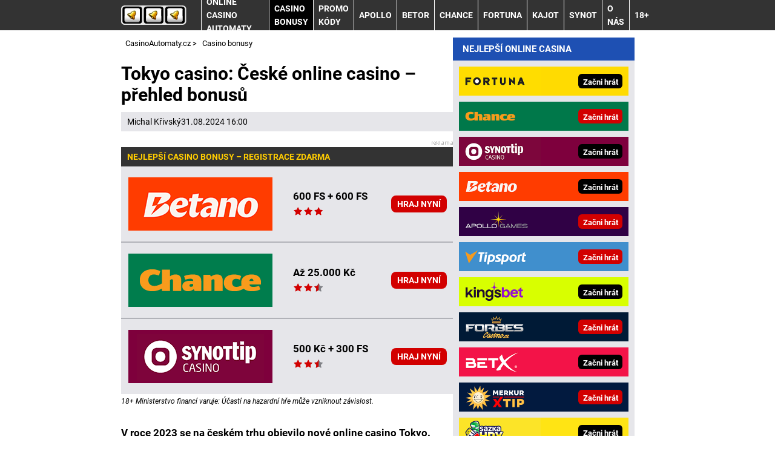

--- FILE ---
content_type: text/html; charset=UTF-8
request_url: https://www.casinoautomaty.cz/rubriky/casino-bonusy/tokyo-casino-ceske-online-casino-prehled-bonusu_8253.html
body_size: 14011
content:
<!DOCTYPE html>
<html lang="cs">
<head>
<meta charset="UTF-8">
<meta name="viewport" content="width=device-width, initial-scale=1">
<title>TokyoCasino CZ 2025 ▶️ získej FREE SPINY🎁 a BONUS | CasinoAutomaty.cz</title>
<meta name="DESCRIPTION" content="V roce 2023 se na českém trhu objevilo nové online casino Tokyo. Jaké jsou zkušenosti s hraním, jaké jsou dostupné bonusy? Více v článku." />
<meta name="COPYRIGHT" content="© 2026 CasinoAutomaty.cz" />
<meta name="AUTHOR" content="CasinoAutomaty.cz" />
<meta name="robots" content="index, follow, max-snippet:-1, max-image-preview:large, max-video-preview:-1" />
<link as="style" href="/export/styles.css?ver=1339" rel="preload" type="text/css"/>
<link rel="dns-prefetch" href="//administrace.gto.cz">
<link href="https://administrace.gto.cz" rel="preconnect" crossorigin>
<link href="https://www.googletagmanager.com" rel="preconnect">
<link rel="preload" as="font" type="font/woff2" href="/css/fonts/roboto-regular.woff2" crossorigin="anonymous">
<link rel="preload" as="font" type="font/woff2" href="/css/fonts/roboto-bold.woff2" crossorigin="anonymous">
<script type='text/javascript'>function gtag(){dataLayer.push(arguments);}
var dataLayer = dataLayer || []; gtag('consent', 'default', { 'analytics_storage': 'granted',
'ad_storage': 'denied' ,
'functionality_storage': 'granted' ,
} );
</script><link rel="shortcut icon" href="/favicon.ico" type="image/x-icon" />
<link rel="apple-touch-icon" sizes="180x180" href="/apple-touch-icon.png"><link rel="icon" type="image/png" sizes="32x32" href="/favicon-32x32.png"><link rel="icon" type="image/png" sizes="16x16" href="/favicon-16x16.png"><link rel="manifest" href="/site.webmanifest">
<link rel="stylesheet" type="text/css" href="/export/styles.css?ver=1339" media="all">
<script type="text/javascript" src="/export/scripts.js?ver=1339" defer></script>
<!-- Google Tag Manager -->
<script>(function(w,d,s,l,i){w[l]=w[l]||[];w[l].push({'gtm.start':
new Date().getTime(),event:'gtm.js'});var f=d.getElementsByTagName(s)[0],
j=d.createElement(s),dl=l!='dataLayer'?'&l='+l:'';j.async=true;j.src=
'https://www.googletagmanager.com/gtm.js?id='+i+dl;f.parentNode.insertBefore(j,f);
})(window,document,'script','dataLayer','GTM-T8B94CP');</script>
<!-- End Google Tag Manager -->
<meta property="og:image" content="https://www.casinoautomaty.cz/obrazek/64137e69c72bd/tokyo-casino-–-ceske-online-casino-–-prehled-bonusu.jpg">
<link rel="previewimage" href="https://www.casinoautomaty.cz/obrazek/64137e69c72bd/tokyo-casino-–-ceske-online-casino-–-prehled-bonusu.jpg" />
<meta property="og:image:width" content="850">
<meta property="og:image:height" content="453">
<meta property="og:title" content="TokyoCasino CZ 2025 ▶️ získej FREE SPINY🎁 a BONUS">
<link rel="canonical" href="https://www.casinoautomaty.cz/rubriky/casino-bonusy/tokyo-casino-ceske-online-casino-prehled-bonusu_8253.html" />
</head>
<body  class="www_casinoautomaty_cz newdesign newdesign--variant-blue ">
<!-- Google Tag Manager (noscript) -->
<noscript><iframe src="https://www.googletagmanager.com/ns.html?id=GTM-T8B94CP"
height="0" width="0" style="display:none;visibility:hidden"></iframe></noscript>
<!-- End Google Tag Manager (noscript) --><!-- header -->
<header class="header ">
<div class="container">
<div class="header__container">
<p class="header__brand">
<a href="/" title="CasinoAutomaty.cz – úvodní stránka" class="brand">
<img src="/img/logo.svg" width="154" height="22" alt="CasinoAutomaty.cz" class="brand__logo">
</a>
</p>
<nav class="nav">
<div class="nav__container">
<ul class="nav__menu">
<li class=" m416"><a href="/rubriky/online-casino-automaty/">Online casino automaty</a></li>
<li class=" m288 active"><a href="/rubriky/casino-bonusy/">Casino bonusy</a></li>
<li class=" m417"><a href="/rubriky/promo-kody/">Promo kódy</a></li>
<li class=" m289"><a href="/rubriky/apollo/">Apollo</a></li>
<li class=" m290"><a href="/rubriky/betor/">Betor</a></li>
<li class=" m413"><a href="/rubriky/chance/">Chance</a></li>
<li class=" m291"><a href="/rubriky/fortuna/">Fortuna</a></li>
<li class=" m293"><a href="/rubriky/kajot/">Kajot</a></li>
<li class=" m414"><a href="/rubriky/synot/">Synot</a></li>
<li class=" m419"><a href="https://www.casinoautomaty.cz/stranky/o-nas_30_stranky.html">O nás</a></li>
<li class=" m418"><a href="https://www.casinoautomaty.cz/rubriky/casino-bonusy/zasady-zodpovedneho-hrani-v-online-casinu_7960.html">18+</a></li>
</ul>

</div>
</nav>
<button type="button" class="nav-toggle no-btn">
<span class="nav-toggle__icon">
<span></span>
<span></span>
<span></span>
</span>
<span class="nav-toggle__text visually-hidden">Menu</span>
</button>
<a href="https://www.casinoautomaty.cz/rubriky/casino-bonusy/zasady-zodpovedneho-hrani-v-online-casinu_7960.html" class="nav-head-mobile-add">18+</a>
</div>
</div>
</header>
<!--/ header -->
<hr>
<!-- main -->
<main class="main">
<div class="container article">
<div class="main__container">
<div class="main__body">
<script type="application/ld+json">{
    "@context": "http://schema.org",
    "@type": "NewsArticle",
    "mainEntityOfPage": {
        "@type": "WebPage",
        "@id": "https://www.casinoautomaty.cz/rubriky/casino-bonusy/tokyo-casino-ceske-online-casino-prehled-bonusu_8253.html"
    },
    "headline": "Tokyo casino: \u010cesk\u00e9 online casino \u2013 p\u0159ehled bonus\u016f",
    "image": "https://www.casinoautomaty.cz/obrazek/64137e69c72bd/tokyo-casino-\u2013-ceske-online-casino-\u2013-prehled-bonusu.jpg",
    "datePublished": "2023-03-16T23:35:00",
    "dateModified": "2024-08-31T16:00:00",
    "author": {
        "@type": "Person",
        "name": "Michal K\u0159ivsk\u00fd",
        "url": "https://www.casinoautomaty.cz/autori/michal-krivsky/"
    },
    "publisher": {
        "@type": "Organization",
        "name": "CasinoAutomaty.cz",
        "logo": {
            "@type": "ImageObject",
            "url": "https://www.casinoautomaty.cz/img/logo.svg"
        }
    },
    "description": "V roce 2023 se na \u010desk\u00e9m trhu objevilo nov\u00e9 online casino Tokyo. Jak\u00e9 jsou zku\u0161enosti s hran\u00edm, jak\u00e9 jsou dostupn\u00e9 bonusy? V\u00edce v \u010dl\u00e1nku."
}</script><script type="application/ld+json">
                  {
                    "@context": "https://schema.org/",
                    "@type": "Review",
                  "itemReviewed": {
                    "@type": "LocalBusiness",
                    "image":"https://www.casinoautomaty.cz/obrazek/64137e69c72bd/tokyo-casino-–-ceske-online-casino-–-prehled-bonusu.jpg",
                    

                    "name": "Tokyo casino: České online casino – přehled bonusů"
                  },
                  "author": {
                    "@type": "Person",
                    "name": "Michal Křivský"
                  },
                  "reviewRating": {
                    "@type": "Rating",
                    "ratingValue": "8.4",
                    "bestRating": "10"
                  },
                  "publisher": {
                    "@type": "Organization",
                    "name": "CasinoAutomaty.cz"
                  }
                }
                </script>
<div id="breadcrumbs">
<ol itemscope itemtype="http://schema.org/BreadcrumbList">
<li itemprop="itemListElement" itemscope
itemtype="http://schema.org/ListItem">
<a itemprop="item" href="https://www.casinoautomaty.cz/">
<span itemprop="name">CasinoAutomaty.cz</span></a>
<span itemprop="position" content="1"></span>
&gt; 
</li>
<li itemprop="itemListElement" itemscope
itemtype="http://schema.org/ListItem">
<a itemprop="item" href="/rubriky/casino-bonusy/">
<span itemprop="name">Casino bonusy</span></a>
<span itemprop="position" content="2"></span>

</li>
</ol>
</div>
<div class="article article8253">

<div class="article-wrapper">
<h1 class="article__title">Tokyo casino: České online casino – přehled bonusů</h1>
<div class="article__meta">
 <a href="/autori/michal-krivsky/">Michal Křivský</a>
<time class="article__meta-date">31.08.2024 16:00</time>
</div>
<div class="article__body" id="lightbox-search">
<div class="boxBlock article__full-width id18" id="boxBlock:18"><div class="box-adv-article-rate article__full-width"><svg id="stars" style="display: none;" version="1.1"> <symbol id="stars-empty-star" fill="#818287">
<path fill="#818287" d="M8.59 1.779a.5.5 0 0 0-.897 0L5.871 5.471l-4.075.592a.5.5 0 0 0-.277.853L4.468 9.79l-.696 4.059a.5.5 0 0 0 .725.527l3.644-1.916 3.645 1.916a.5.5 0 0 0 .725-.527l-.696-4.059 2.949-2.874a.5.5 0 0 0-.277-.853l-4.075-.592L8.59 1.779z"></path> </symbol> <symbol id="stars-full-star" fill="#D20000">
<path fill="#D20000" d="M8.59 1.779a.5.5 0 0 0-.897 0L5.871 5.471l-4.075.592a.5.5 0 0 0-.277.853L4.468 9.79l-.696 4.059a.5.5 0 0 0 .725.527l3.644-1.916 3.645 1.916a.5.5 0 0 0 .725-.527l-.696-4.059 2.949-2.874a.5.5 0 0 0-.277-.853l-4.075-.592L8.59 1.779z"></path> </symbol> <symbol id="stars-half-star" fill="#D20000"> <use xlink:href="#stars-empty-star"></use>
<path fill="#818287" d="M8.59 1.779a.5.5 0 0 0-.897 0L5.871 5.471l-4.075.592a.5.5 0 0 0-.277.853L4.468 9.79l-.696 4.059a.5.5 0 0 0 .725.527l3.644-1.916 3.645 1.916a.5.5 0 0 0 .725-.527l-.696-4.059 2.949-2.874a.5.5 0 0 0-.277-.853l-4.075-.592L8.59 1.779z"></path>
<path fill="#D20000" fill-rule="nonzero" d="M7.693 1.779a.5.5 0 0 1 .448-.279v10.96l-3.644 1.916a.5.5 0 0 1-.725-.527l.696-4.059-2.949-2.874a.5.5 0 0 1 .277-.853l4.075-.592 1.822-3.692z"></path> </symbol> </svg> 
<div class="table-responsive"><table class="box-table">
<thead> 
<tr>
<th class="no-border" colspan="5">
<p>Nejlepší casino bonusy – REGISTRACE ZDARMA</p>
</th>
</tr>
</thead> 
<tbody>
<tr>
<td class="td1"><a href="/link/betanocasinobonus/" rel="nofollow sponsored"> <img src="https://administrace.gto.cz/obrazek/6356806619d68/betano-nove-logo-238x88.png" alt="Online casino Betano" title="Online casino Betano" width="238" height="88" /></a></td>
<td class="td2">
<p><strong>600 FS + 600 FS</strong></p>
<!-- 2.5 Rating --> <svg class="rating-stars" focusable="false" aria-hidden="true"> <use xlink:href="#stars-full-star"></use> <use xlink:href="#stars-full-star"></use> <use xlink:href="#stars-full-star"></use> </svg></td>
<td class="td3"><a class="btn-action btn-action--red" href="/link/betanocasinobonus/" rel="nofollow sponsored">HRAJ NYNÍ</a></td>
</tr>
<tr>
<td class="td1"><a href="/link/chancecasinobonus/" rel="nofollow sponsored"> <img src="https://administrace.gto.cz/obrazek/6356806619d68/chance-logo-238x88.png" alt="Online casino Chance" title="Online casino Chance" width="238" height="88" /></a></td>
<td class="td2">
<p><strong>Až 25.000 Kč</strong></p>
<!-- 2.5 Rating --> <svg class="rating-stars" focusable="false" aria-hidden="true"> <use xlink:href="#stars-full-star"></use> <use xlink:href="#stars-full-star"></use> <use xlink:href="#stars-half-star"></use> </svg></td>
<td class="td3"><a class="btn-action btn-action--red" href="/link/chancecasinobonus/" rel="nofollow sponsored">HRAJ NYNÍ</a></td>
</tr>
<tr>
<td class="td1"><a href="/link/synotcasinobonus/" rel="nofollow sponsored"> <img src="https://administrace.gto.cz/obrazek/6356806619d68/synot-tip-logo-238x88.png" alt="Online casino Synottip" title="Online casino Synottip" width="238" height="88" /></a></td>
<td class="td2">
<p><strong>500 Kč + 300 FS</strong></p>
<!-- 3 Rating --> <svg class="rating-stars" focusable="false" aria-hidden="true"> <use xlink:href="#stars-full-star"></use> <use xlink:href="#stars-full-star"></use> <use xlink:href="#stars-half-star"></use> </svg></td>
<td class="td3"><a class="btn-action btn-action--red" href="/link/synotcasinobonus/" rel="nofollow sponsored">HRAJ NYNÍ</a></td>
</tr>
</tbody>
</table></div>
<span class="zdrojimg" style="color: #000000;">18+ Ministerstvo financí varuje: Účastí na hazardní hře může vzniknout závislost.</span></div></div>  <p><strong>V roce 2023 se na českém trhu objevilo nové online casino Tokyo. Jaké jsou zkušenosti s hraním, jaké casino nabízí služby a hlavně, jaké jsou dostupné bonusy? Vše se dočtete v článku.</strong></p>  <p><picture>                                <source srcset="/obrazek/webp/64137e69c72bd-tokyo-casino-–-ceske-online-casino-–-prehled-bonusu_850x453_612x326.webp 612w, /obrazek/webp/64137e69c72bd-tokyo-casino-–-ceske-online-casino-–-prehled-bonusu_850x453_850x453.webp 850w"                                        sizes="(max-width: 900px) 100vw,                                               (max-width: 1200px) calc(100vw - 364px),                                               calc(100vw - 364px - 320px)"                                        type="image/webp">                                <source srcset="/obrazek/64137e69c72bd/tokyo-casino-–-ceske-online-casino-–-prehled-bonusu_850x453_612x326.jpg 612w, /obrazek/64137e69c72bd/tokyo-casino-–-ceske-online-casino-–-prehled-bonusu_850x453_850x453.jpg 850w"                                        sizes="(max-width: 900px) 100vw,                                               (max-width: 1200px) calc(100vw - 364px),                                               calc(100vw - 364px - 320px)"                                        type="image/jpg">                                <img src="/obrazek/64137e69c72bd/tokyo-casino-–-ceske-online-casino-–-prehled-bonusu_850x453_612x326.jpg" alt="Tokyo casino – České online casino – přehled bonusů" title="Tokyo casino – České online casino – přehled bonusů"                                class="article__image"                                style=""                                 width="850"                                 height="453"                                 fetchpriority="high"                                  />                              </picture> <span class="zdrojimg">Foto: Shutterstock</span></p>  <ul>  </ul>  <h2><a name="top-cz-online-casina"></a>Tokyo casino – legální české online casino</h2>  <p>Tokyo casino v roce 2023 získalo licenci Ministerstva financí ČR opravňující k provozu. Spuštění casina bylo velice rychlé a hráči hned od samotného startu měli dostupný velký výběr her.</p>  <p>Za casinem Tokyo stojí společnost 3E PROJEKT z Ostravy-Hrabůvky, která provozuje síť kamenných casin a heren SAN MARCO. Zkušenosti tedy firmě nechybí. Tokyo casino se zařazuje mezi ostatní legální česká casina. Vždy hrajte v legálních a osvědčených online casinech, která mají platnou licenci.</p>  <div class="boxBlock id67" id="boxBlock:67"><div class="table-responsive"><table class="box-table" class="table gtobox" style="width: 100%;" border="0" align="center">
<thead>
<tr class="bg-darkgray">
<td style="text-align: center;" colspan="3"><span style="color: #ffcc00;"><strong>NEJLEPŠÍ ONLINE CASINA – PŘEHLED BONUSŮ:</strong></span></td>
</tr>
</thead> 
<tbody>
<tr>
<td><strong>Fortuna</strong></td>
<td>Bonus 500 Kč ve FreeBetech + 500 free spinů</td>
<td style="text-align: center;"><a href="/link/fortunacasinoreklama/" rel="nofollow sponsored" class="red"><strong>HRAJ NYNÍ</strong></a></td>
</tr>
<tr>
<td><strong>Chance</strong></td>
<td>Až 25 000 Kč ke vkladu</td>
<td style="text-align: center;"><a href="/link/chancecasinoreklama/" rel="nofollow sponsored" class="red"><strong>HRAJ NYNÍ</strong></a></td>
</tr>
<tr>
<td><strong>SynotTip</strong></td>
<td>Bonus 500,- zdarma bez nutnosti vkladu</td>
<td style="text-align: center;"><a href="/link/synotcasinoreklama/" rel="nofollow sponsored" class="red"><strong>HRAJ NYNÍ</strong></a></td>
</tr>
<tr>
<td><strong>Betano</strong></td>
<td>Unikátní vkladový bonus 600 Kč + 600 free spinů</td>
<td style="text-align: center;"><a href="/link/betanocasinoreklama/" rel="nofollow sponsored" class="red"><strong>HRAJ NYNÍ</strong></a></td>
</tr>
<tr>
<td><strong>Kingsbet</strong></td>
<td>Vkladový bonus 555 Kč + 55 free spinů</td>
<td style="text-align: center;"><a href="/link/kingsbetcasinoreklama/" rel="nofollow sponsored" class="red"><strong>HRAJ NYNÍ</strong></a></td>
</tr>
<tr>
<td><strong>Apollo</strong></td>
<td>Bonus 100 free spinů zdarma za registraci</td>
<td style="text-align: center;"><a href="/link/apollocasinoreklama/" rel="nofollow sponsored" class="red"><strong>HRAJ NYNÍ</strong></a></td>
</tr>
<tr>
<td><strong>Tipsport</strong></td>
<td>Bonus 333 free spinů + až 25 000 Kč ke vkladu</td>
<td style="text-align: center;"><a href="/link/tipsportcasinoreklama/" rel="nofollow sponsored" class="red"><strong>HRAJ NYNÍ</strong></a></td>
</tr>
<tr>
<td><strong>MerkurXtip</strong></td>
<td>Bonus 333 free spinů + 100 Kč Frebet</td>
<td style="text-align: center;"><a href="/link/merkurxtipcasinoreklama/" rel="nofollow sponsored" class="red"><strong>HRAJ NYNÍ</strong></a></td>
</tr>
<tr>
<td style="text-align: center;" colspan="3"><em>18+ Ministerstvo financí varuje: Účastí na hazardní hře může vzniknout závislost.</em></td>
</tr>
</tbody>
</table></div></div>  <h2>Tokyo casino CZ – recenze, zkušenosti hráčů, diskuze...</h2>  <p>Značka Tokyo od samotného začátku nabízela více než 200 automatů v katalogu. Dnes je dostupných her již více jak 500. Hráči mají na výběr z mnoha předních tuzemských značek.</p>  <p>Pokud vás baví sloty značek e-gaming, Apollo, Synot, Kajot, Tech4Bet, či méně časté Vsaď a hrej nebo Casimi, pak nebudete mít problém najít své favority. Design casina je velice povedený.</p>  <p>Důležitá je také přehlednost a také přístupnost ze všech možných zařízení. Bez problémů se připojíte z počítače, notebooku, ale také z mobilních zařízení jako jsou telefony nebo tablety. Do budoucna se počítá s dalším rozšiřováním nabídky online casina.</p>  <div class="table-responsive"><table class="box-table" border="0" class="table">  <tbody>  <tr class="bg-darkgray">  <td colspan="2"><span style="color: #ffcc00; font-size: 20px;"><strong>Casino Tokyo<br /></strong></span></td>  </tr>  <tr>  <td><strong>✅ Bonus bez vkladu</strong></td>  <td>ANO</td>  </tr>  <tr>  <td><strong>✅ Bonus pro nové hráče</strong></td>  <td>ANO</td>  </tr>  <tr>  <td><strong><strong>✅ Casino jackpoty</strong></strong></td>  <td>ANO</td>  </tr>  <tr>  <td><strong>✅ Licence v ČR</strong></td>  <td>ANO</td>  </tr>  <tr>  <td><strong>✅ Možnosti vkladu</strong></td>  <td>  <ul>  <li>Platební karta</li>  <li>Bankovní převod</li>  </ul>  </td>  </tr>  <tr>  <td><strong>✅ Možnost výběru</strong></td>  <td>Bankovní převod</td>  </tr>  <tr>  <td><strong>✅ Funguje na systémech</strong></td>  <td>Windows, Mac, Linux</td>  </tr>  <tr>  <td><strong>✅ Mobilní aplikace</strong></td>  <td>NE</td>  </tr>  <tr>  <td><strong>✅ Jak ověřit účet</strong></td>  <td>  <ul>  <li>Online ověření přes BankID</li>  <li>Osobní ověření přes pobočky SAN MARCO</li>  <li>Osobní ověření přes Czech POINT</li>  </ul>  </td>  </tr>  <tr>  <td><strong>✅ Hry od výrobců</strong></td>  <td>  <ul>  <li>Kajot Games</li>  <li>e-gaming</li>  <li>Synot Games</li>  <li>Apollo Games</li>  <li>Tech4Bet</li>  <li>Vsaď a hrej</li>  <li>Amusnet</li>  <li>Casimi</li>  <li>BigWin</li>  <li>EASIT</li>  <li>Pragmatic Play</li>  </ul>  </td>  </tr>  <tr>  <td><strong>✅ Počet her a automatů</strong></td>  <td>500+</td>  </tr>  <tr>  <td><strong>✅ Adresa a kontakt</strong></td>  <td>3E PROJEKT, a.s.<br />Mjr. Nováka 1490/14<br />700 30, Ostrava-Hrabůvka<br />tel: +420 412 154 004<br />e-mail: info@tokyo.cz</td>  </tr>  </tbody>  </table></div>  <h2><a name="bonusy"></a>Tokyo casino bonus: odměny v online casinu Tokyo</h2>  <p><strong>Na nové hráče v online casinu Tokyo čeká hned několik bonusů.</strong> Za zřízení trvalého konta hráči získají free spiny. Další volné otočky lze získat v rámci bonusu k prvnímu vkladu, pokud hráč zároveň splní stanovené podmínky pro nutné protočení.</p>  <h3>Bonusy pro nové hráče v Tokyo kasinu</h3>  <p>Pro nově registrované hráče jsou v Tokyo casinu připraveny následující bonusy:</p>  <ul>  <li>Bonus bez vkladu (100 free spinů)</li>  <li>Free spiny v hodnotě 200 Kč za vklad min. 200 Kč a protočení min. 1 000 Kč</li>  </ul>  <div class="boxBlock id66" id="boxBlock:66"><div class="table-responsive"><table class="box-table" style="width: 100%;" align="center" border="0" class="table gtobox">
<thead>
<tr class="bg-darkgray">
<td style="text-align: center;" colspan="3"><span color="#ffcc00" style="color: #ffcc00;"><b>VYZVEDNĚTE SI BONUS BEZ VKLADU NYNÍ</b></span></td>
</tr>
</thead> 
<tbody>
<tr>
<td><strong>Betano</strong></td>
<td>Bonusy v hodnotě 600 Kč</td>
<td style="text-align: center;"><a class="red" href="/link/betanocasinoreklama/" rel="nofollow sponsored"><strong>HRAJ NYNÍ</strong></a></td>
</tr>
<tr>
<td><strong>Tipsport</strong></td>
<td>333 free spinů za registraci</td>
<td style="text-align: center;"><a class="red" href="/link/tipsportcasinoreklama/" rel="nofollow sponsored"><strong>HRAJ NYNÍ</strong></a></td>
</tr>
<tr>
<td><strong>Fortuna</strong></td>
<td>250 Kč FreeBet a 250 free spinů</td>
<td style="text-align: center;"><a class="red" href="/link/fortunacasinoreklama/" rel="nofollow sponsored"><strong>HRAJ NYNÍ</strong></a></td>
</tr>
<tr>
<td><strong>SynotTip</strong></td>
<td>500,- bez nutnosti vkladu</td>
<td style="text-align: center;"><a class="red" href="/link/synotcasinoreklama/" rel="nofollow sponsored"><strong>HRAJ NYNÍ</strong></a></td>
</tr>
<tr>
<td><strong>Apollo</strong></td>
<td>100 free spinů za registraci</td>
<td style="text-align: center;"><a class="red" href="/link/apollocasinoreklama/" rel="nofollow sponsored"><strong>HRAJ NYNÍ</strong></a></td>
</tr>
<tr>
<td colspan="3" style="text-align: center;"><em>18+ Ministerstvo financí varuje: Účastí na hazardní hře může vzniknout závislost.</em></td>
</tr>
</tbody>
</table></div></div>  <h2>Tokyo casino online – vstupní bonus za registraci</h2>  <p>Hráči, kteří si založí účet v online casinu Tokyo, získají vstupní <a href="https://www.casinoautomaty.cz/rubriky/casino-bonusy/">casino bonus</a> v podobě free spinů. Je potřeba pouze vyplnit registrační formulář, ověřit svou identitu a platební metodu a nastavit si herní limity.</p>  <h2>Tokyo casino 100 free spins bez ověření pro dočasné konto</h2>  <p>Za dokončení dočasného herního konta dříve casino hráčům na účet připsalo 100 free spinů. Jedna otočka měla hodnotu 1 Kč. Free spiny šlo odehrát na libovolném automatu od Synot Games. Podmínkou bylo, že jakmile na daném slotu přijmete „freerounds“, je třeba na tomto automatu odehrát všechny otočky.</p>  <p><strong>Tato promo nabídka však již neplatí</strong> a byla po zrušení dočasných kont novelou Hazardního zákona z ledna roku 2024 nahrazena současnou bonusovou strukturou.</p>  <h2>Tokyo casino no deposit bonus – bonus bez vkladu</h2>  <p>Už zmíněné <a href="https://www.casinoautomaty.cz/rubriky/casino-bonusy/free-spiny-bez-vkladu-prehled-a-hodnoceni_8083.html">free spiny</a> se počítají jako bonus bez vkladu. Mají celkovou hodnotu 100 Kč. Za první vklad a následné protočení vložené částky má hráč nárok na bonus v hodnotě 200 Kč. Ten má také podobu volných zatočení.</p>  <h2>Uvítací bonus k prvnímu vkladu v Tokyo casinu – 100% bonus</h2>  <p>Na nové hráče, kteří se chtějí náležitě pobavit, je nachystán 100% <a href="https://www.casinoautomaty.cz/rubriky/kajot/casino-betano-prehled-bonusu-a-bonusovych-kodu_8079.html">Megabonus</a> ve výši až 60 000 Kč k prvnímu vkladu. U tohoto bonusu je nejprve nutné jej ručně potvrdit v rozhraní casina.</p>  <p>Je potřeba tak učinit ještě před samotným vkladem peněz na casino konto. Pro splnění bonusu je podmínkou protočit 35násobek prvního vkladu na konto. Bonus se připisuje po 20 %, není tedy nutné jej splnit celý.</p>  <h2>Jaký je promo kód do Tokyo casina</h2>  <p>Hráči často hledají nejlepší možné bonusy, které se mohou skrývat pod speciálními <a href="https://www.casinoautomaty.cz/rubriky/promo-kody/">promo kódy</a>. Jak je to v online casinu Tokyo? Vyžaduje je pro své bonusy? Jednoduchá odpověď: Nevyžaduje. Všechny zmíněné bonusy lze získat v plné výši bez dalších kódů. Pokud však Tokyo casino promo cody zavede, budeme vás o tom informovat například <a href="https://www.casinoautomaty.cz/rubriky/promo-kody/tokyo-casino-promo-code-jak-ziskat-bonusy_8564.html">ZDE</a>.</p>  <h2>Registrace do casino TokyoCZ</h2>  <p>Registrace do Tokyo casina sestává z běžných kroků, jak tomu je u ostatních licencovaných online casin. Pro hráče to znamená, že musí ověřit svůj e-mail vyplněný při registraci. Dále ověřit telefonní číslo zadané při zakládání konta.</p>  <p>Také je třeba ověřit bankovní spojení a identitu. Pokud využijete službu <a href="https://www.skutecnost.cz/rubriky/finance/co-je-bankovni-identita-jak-funguje-a-ktere-banky-ji-podporuji_852.html" target="_blank" rel="noopener">BankID</a>, můžete to spojit v jediném kroku. Ověření identity lze také provést v kamenné pobočce provozovatele, nebo na úřadě – Czech POINTu. Zapomenout by se také nemělo na nastavení herních limitů. Všechno to jsou ze zákona povinné položky.</p>  <h2>Jak na přihlášení (login) do Tokyo online casina</h2>  <p><strong>Do Tokyo casina se jednoduše přihlásíte z webového prohlížeče.</strong> Nezáleží, jestli hrajete z počítače nebo mobilního zařízení. Prostředí casina je optimalizované pro všechny typy současných zařízení. Jako login uvedete údaje, které jste zadali při registraci.</p>  <h2>Hledáte správně? Tokiocasino, Tokiokasino, Tokio casino? Jak to je?</h2>  <p><strong>Jediný správný formát názvu Tokyo casino.</strong> Všechny ostatní varianty jsou chybné.</p>  <h2>Mobilní aplikace Tokyo: Kde stáhnout app (apk) pro Android a Apple iOS?</h2>  <p>Mobilní aplikaci online casino Tokyo žádnou nemá. Není potřeba. Z mobilních telefonů (Android/Apple iOS) si zcela pohodlně zahrajete přímo z prohlížeče.</p>  <h2>Jaké značky automatů jsou v casinu Tokyo?</h2>  <p>Online casino Tokyo už od svého startu mělo ve své nabídce více než 500 automatů oblíbených značek. Najdete tam snad všechny <a href="https://www.casinoarena.cz/rubriky/nejlepsi-automaty/" target="_blank" rel="noopener">nejlepší automaty</a> na CZ trhu.</p>  <ul>  <li>Tech4Bet</li>  <li>e-gaming</li>  <li>Synot Games</li>  <li>Apollo Games</li>  <li>Kajot Games</li>  <li>Amusnet</li>  <li>Casimi</li>  <li>BigWin</li>  <li>EASIT</li>  <li>Pragmatic Play</li>  <li>Vsaď a hrej</li>  </ul>  <p>Poslední jmenovaná značka automatů nepatří mezi zcela běžné. Domovským casinem pro ně je stejnojmenné <a href="https://www.casino-777.cz/rubriky/online-casino/vsad-a-hrej-bonus-za-registraci-zkusenosti-s-hranim-v-online-casinu_1199.html" target="_blank" rel="noopener">Vsaď a hrej</a>.</p>  <h2>Online casino Tokyo jackpoty v automatech</h2>  <p><strong>V casinu je možné na vybraných značkách automatů hrát o tučné jackpoty.</strong> Extra výher s jackpoty lze dosáhnout u automatů značek Kajot Games, Apollo Games, Amusnet, Synot Games a Tech4Bet.</p>  <h3>Jackpoty v Tokyo casinu</h3>  <ul>  <li>Royal jackpot</li>  <li>Synot Progressive bonus</li>  <li>Apollo jackpot</li>  <li>Amusnet Jackpot Cards</li>  <li>Kajot Joker bonus</li>  </ul>  <h2>Tokyo CZ casino platební metody</h2>  <p>Casino nabízí standardní možnosti platebních metod. Prostředky lze vložit jak z bankovního účtu, tak prostřednictvím karty. Lze také využít možnost vložit/vybrat na pobočce.</p>  <h2>Vklady a výběry Tokyo casino: Jaké jsou limity?</h2>  <p>Má casino nějaké limity na vklady a výběry? Je nutné splnit následující:</p>  <ul>  <li>Vklad: minimum 100 Kč</li>  <li>Výběr: minimum 300 Kč</li>  </ul>  <h2>Zákaznická podpora Tokyo casino – kontakty</h2>  <p>Zákaznickou podporu Tokyo casina lze kontaktovat přímo z rozhraní přes formulář. Na výběr je také telefonní linka 412 154 004 a e-mail info@tokyo.cz. Poštovní adresa je následující: 3E PROJEKT, a.s., Mjr. Nováka 1490/14, 700 30 Ostrava-Hrabůvka. Tokyo casino disponuje platnou licencí, kterou mu udělilo <a href="https://www.mfcr.cz/cs/soukromy-sektor/hazardni-hry/prehledy-a-statistiky/prehledy-legalnich-provozovatelu-whiteli" target="_blank" rel="noopener">Ministerstvo financí ČR</a>.</p>  <h2>Wild Tokyo Casino</h2>  <p>Hráči se snaží někdy hledat legální české online Tokyo casino pod názvem Wild Tokyo. Tento název casina však není správný. Pod pojmem <em>Wild Casino Tokyo</em> se totiž skrývá nelicencované casino, ve kterém není hraní legální, a také není ani bezpečné.</p>  <p>Vždy se ujistěte, že web casina, na kterém zadáváte své osobní a platební údaje, patří plně licencovanému provozovateli online hazardní hry.</p>  <p class="hodnoceni">Hodnocení online casina Tokyo: 8,4/10</p>  <ul>  <li><strong>Bonusy:</strong> casino nabízí bonus bez vkladu v podobě free spinů</li>  <li><strong>Hry:</strong> dostatečný výběr her – více než 500 automatů</li>  <li><strong>Prostředí:</strong> přehledné prostředí, povedený design, vše v češtině</li>  </ul>  <h2 class="faq_question">1️⃣ Má online casino platnou CZ licenci?</h2>  <p class="faq_answer">Ano, online casino Tokyo má platnou licenci udělenou Ministerstvem financí ČR. Řadí se tak mezi <a href="#top-cz-online-casina">ostatní legální česká online casina</a>.</p>  <h2 class="faq_question">2️⃣ Nabízí Tokyo casino bonus bez vkladu?</h2>  <p class="faq_answer">Nově registrovaní hráči mají možnost získat bonus bez vkladu. Více o tomto bonusu <a href="#bonusy">uvádíme zde</a>.</p>  <h2 class="faq_question">3️⃣ Jak lze získat FREE SPINY v Tokyo casinu?</h2>  <p class="faq_answer">V online casinu Tokyo lze získat free spiny za založení dočasného herního konta – více informací <a href="#bonusy">najdete zde</a>.</p>  <div class="boxBlock id66" id="boxBlock:66"><div class="table-responsive"><table class="box-table" style="width: 100%;" align="center" border="0" class="table gtobox">
<thead>
<tr class="bg-darkgray">
<td style="text-align: center;" colspan="3"><span color="#ffcc00" style="color: #ffcc00;"><b>VYZVEDNĚTE SI BONUS BEZ VKLADU NYNÍ</b></span></td>
</tr>
</thead> 
<tbody>
<tr>
<td><strong>Betano</strong></td>
<td>Bonusy v hodnotě 600 Kč</td>
<td style="text-align: center;"><a class="red" href="/link/betanocasinoreklama/" rel="nofollow sponsored"><strong>HRAJ NYNÍ</strong></a></td>
</tr>
<tr>
<td><strong>Tipsport</strong></td>
<td>333 free spinů za registraci</td>
<td style="text-align: center;"><a class="red" href="/link/tipsportcasinoreklama/" rel="nofollow sponsored"><strong>HRAJ NYNÍ</strong></a></td>
</tr>
<tr>
<td><strong>Fortuna</strong></td>
<td>250 Kč FreeBet a 250 free spinů</td>
<td style="text-align: center;"><a class="red" href="/link/fortunacasinoreklama/" rel="nofollow sponsored"><strong>HRAJ NYNÍ</strong></a></td>
</tr>
<tr>
<td><strong>SynotTip</strong></td>
<td>500,- bez nutnosti vkladu</td>
<td style="text-align: center;"><a class="red" href="/link/synotcasinoreklama/" rel="nofollow sponsored"><strong>HRAJ NYNÍ</strong></a></td>
</tr>
<tr>
<td><strong>Apollo</strong></td>
<td>100 free spinů za registraci</td>
<td style="text-align: center;"><a class="red" href="/link/apollocasinoreklama/" rel="nofollow sponsored"><strong>HRAJ NYNÍ</strong></a></td>
</tr>
<tr>
<td colspan="3" style="text-align: center;"><em>18+ Ministerstvo financí varuje: Účastí na hazardní hře může vzniknout závislost.</em></td>
</tr>
</tbody>
</table></div></div><script type="application/ld+json">{
                "@context": "https://schema.org",
                "@type": "FAQPage",
                "mainEntity": [
{
            "@type": "Question",
            "name": "1️⃣ Má online casino platnou CZ licenci?",
            "acceptedAnswer": {
              "@type": "Answer",
              "text": "Ano, online casino Tokyo má platnou licenci udělenou Ministerstvem financí ČR. Řadí se tak mezi <a href=\"#top-cz-online-casina\">ostatní legální česká online casina</a>."
            }
          },{
            "@type": "Question",
            "name": "2️⃣ Nabízí Tokyo casino bonus bez vkladu?",
            "acceptedAnswer": {
              "@type": "Answer",
              "text": "Nově registrovaní hráči mají možnost získat bonus bez vkladu. Více o tomto bonusu <a href=\"#bonusy\">uvádíme zde</a>."
            }
          },{
            "@type": "Question",
            "name": "3️⃣ Jak lze získat FREE SPINY v Tokyo casinu?",
            "acceptedAnswer": {
              "@type": "Answer",
              "text": "V online casinu Tokyo lze získat free spiny za založení dočasného herního konta – více informací <a href=\"#bonusy\">najdete zde</a>."
            }
          }]
                }
                </script>
<div class="block shadow content">
<p style="font-size: 9px;"><a href="https://www.casinoautomaty.cz/rubriky/casino-bonusy/zasady-zodpovedneho-hrani-v-online-casinu_7960.html">Hrajte zodpovědně</a> a pro zábavu! Zákaz účasti osob mladších 18 let na hazardní hře. Ministerstvo financí varuje: Účastí na hazardní hře může vzniknout závislost! Využití bonusů je podmíněno registrací u provozovatele - <a href="https://www.casinoautomaty.cz/rubriky/casino-bonusy/podminky-a-ustanoveni-bonusu-provozovatelu-hazardnich-her_7961.html">více zde</a>.</p>
</div>
<div class="article__meta">
 <a href="/autori/michal-krivsky/">Michal Křivský</a>
<time class="article__meta-date">31.08.2024 16:00</time>
</div>
</div>
</div>
</div>
<h3 class="sub-box-heading">SOUVISEJÍCÍ ČLÁNKY</h3>
<div class="grid grid--gap-s gap-y-5 m:gap-y-6">
<div class="col s:col-6 l:col-4">
<div class="card">
<div class="card__image">
<picture>
                                    <source srcset="/obrazek/webp/6328a9db8a755-crop-13772-ziskejte-casino-bonus-za-registraci-bez-vkladu-zdarma_300x130.webp" type="image/webp">
                                    <img loading="lazy" src="/obrazek/6328a9db8a755/crop-13772-ziskejte-casino-bonus-za-registraci-bez-vkladu-zdarma_300x130.jpg" alt="Získejte casino bonus za registraci bez vkladu zdarma." title="Získejte casino bonus za registraci bez vkladu zdarma." width="300" height="130" />
                                  </picture>
</div>
<div class="card__body">
<h3 class="card__title"><a href="/rubriky/casino-bonusy/ziskejte-casino-bonus-za-registraci-bez-vkladu_8149.html" class="link-stretched">Získejte casino bonus za registraci bez vkladu</a></h3>
<p class="card__meta">
</p>
<p class="card__lead">Získejte peníze na herní konto několika kliknutími. Pro svou jednoduchost patří bonus za registraci bez vkladu mezi nejvyhledávanější na...</p>
</div>
</div>
</div>
<div class="col s:col-6 l:col-4">
<div class="card">
<div class="card__image">
<picture>
                                    <source srcset="/obrazek/webp/61c053efde73c-crop-13755-ziskej-bonus-v-legalnim-online-casinu_300x130.webp" type="image/webp">
                                    <img loading="lazy" src="/obrazek/61c053efde73c/crop-13755-ziskej-bonus-v-legalnim-online-casinu_300x130.jpg" alt="Získej bonus v legálním online casinu." title="Získej bonus v legálním online casinu." width="300" height="130" />
                                  </picture>
</div>
<div class="card__body">
<h3 class="card__title"><a href="/rubriky/casino-bonusy/online-casina-s-ceskou-licenci-automaty-s-bonusy_8009.html" class="link-stretched">Online casina s českou licencí – automaty s bonusy</a></h3>
<p class="card__meta">
</p>
<p class="card__lead">Zahrajte si zábavné automaty v online casinu s platnou českou licencí. Využít můžete celou řadu bonusů. Poradíme, kde a jak je získat.</p>
</div>
</div>
</div>
<div class="col s:col-6 l:col-4">
<div class="card">
<div class="card__image">
<picture>
                                    <source srcset="/obrazek/webp/616f112320843-crop-14094-vtejte-v-online-casinu_300x129.webp" type="image/webp">
                                    <img loading="lazy" src="/obrazek/616f112320843/crop-14094-vtejte-v-online-casinu_300x129.jpg" alt="Casino SMS vklad a hraní automatů přes kredit" title="Casino SMS vklad a hraní automatů přes kredit" width="300" height="130" />
                                  </picture>
</div>
<div class="card__body">
<h3 class="card__title"><a href="/rubriky/casino-bonusy/jak-na-vklad-do-online-casina-pres-sms-a-mobil_7968.html" class="link-stretched">SMS platba casino aneb, jak na vklad přes mobil</a></h3>
<p class="card__meta">
</p>
<p class="card__lead">Vklad pomocí SMS je spolehlivý a zároveň velmi rychlý. Ne všechna online casina ho ale umožňují. 📲 Kde si můžete zahrát automaty přes...</p>
</div>
</div>
</div>
</div>
<div id="clanek-form-email" class="box-clanek-form-email">
<form novalidate action="/form/form-email.php" method="post" class="wwwjs">
<input type="hidden" name="redirect" value="/rubriky/casino-bonusy/tokyo-casino-ceske-online-casino-prehled-bonusu_8253.html#clanek-form-email" />
<h2>VLOŽ EMAIL A ZÍSKEJ NEJVYŠŠÍ BONUS</h2>
<div class="grid grid--gap-s gap-y-4 xxm:gap-y-6">
<div class="col s:col-12 l:col-5">
<label for="box-clanek-form-email" class="box-clanek-form-email__text">Pošleme ti přehled nejvyšších online casino bonusů - za minutu je tvůj!</label>
</div>
<div class="col s:col-12 l:col-4">
<input type="email" name="email" id="box-clanek-form-email" autocomplete="email" class="input-text" value="" placeholder="vlož e-mail" />
</div>
<div class="col s:col-12 l:col-3">
<input type="submit" value="Přihlásit k odběru" class="btn-action btn-action--red" />
</div>
</div>
<p class="box-clanek-form-email__souhlas"><input type="checkbox" value="1" name="souhlas" id="form_newsletter_souhlas" class="" /><label for="form_newsletter_souhlas">Souhlasím se <a href="/stranky/zpracovani-osobnich-udaju-a-cookies_26_stranky.html" target="_blank">zpracováním osobních údajů</a> pro účely zasílání obchodních sdělení</label></p>
</form>
</div>
<div class="box footer-links mt-5">
<div class="box">
<h2 class="box-heading no-padding">DALŠÍ WEBY GTO Solutions</h2>
<div class="box-wrapper text">
<div class="article-category-item">
<table>
<tbody>
<tr>
<td style="vertical-align: top;">
<h3 style="text-align: left;" class="red">Sportovní weby</h3>
<ul>
<li><a target="_blank" href="https://www.betarena.cz">BetArena.cz - kurzové sázení online</a></li>
<li><a target="_blank" href="https://www.fight-live.cz/">Fight-Live.cz - MMA a bojové sporty online</a></li>
<li><a target="_blank" href="https://www.fotbalzpravy.cz/">FotbalZprávy.cz - fotbal zprávy aktuálně</a></li>
<li><a target="_blank" href="https://www.hokejzpravy.cz/ ">HokejZprávy.cz - dnešní hokej zprávy online</a></li>
<li><a target="_blank" href="https://www.tenis-zive.cz/ ">Tenis-Živě.cz - tenis portál a live program</a></li>
<li><a target="_blank" href="https://www.motorsportzive.cz/">MotorsportŽivě.cz – Formule 1 a MotoGP online</a></li>
<li><a target="_blank" href="https://www.betarena.sk/">BetArena.sk - online stávkovanie pre Slovákov</a></li>
<li><a target="_blank" href="https://www.fightlive.sk/">FightLive.sk - Oktagon, UFC a MMA pre Slovákov</a></li>
</ul>
</td>
<td style="vertical-align: top;">
<h3 style="text-align: left;" class="red">Online casina, loterie, poker</h3>
<ul>
<li><a target="_blank" href="https://www.casinoarena.cz/">CasinoArena.cz - česká online casina</a></li>
<li><a target="_blank" href="https://www.loterie-tikety.cz/">Loterie-tikety.cz - loterie a losy online</a></li>
<li><a target="_blank" href="https://www.encyklopediehazardu.cz/">EncyklopedieHazardu.cz - hazardní hry online</a></li>
<li><a target="_blank" href="https://www.play-arena.cz/">Play-Arena.cz - sportovní živé přenosy</a></li>
<li><a href="https://www.futbalspravy.sk/" target="_blank">FutbalSpravy.sk – Futbalový portál pre Slovákov</a></li>
<li><a target="_blank" href="https://www.hokejspravy.sk/">HokejSpravy.sk – Hokejové správy pre Slovákov</a></li>
<li><a target="_blank" href="https://www.casinoarena.sk/">CasinoArena.sk - slovenská online casina</a></li>
<li><a target="_blank" href="https://www.pokeronline.sk/">PokerOnline.sk - online poker pre Slovákov</a></li>
</ul>
</td>
</tr>
</tbody>
</table>
</div>
</div>
</div>
</div>
</div>
<div class="main__aside">
<div class="grid grid--gap-s gap-y-4">
<div class="col s:col-6 m:col-12">
<!-- sidebar -->
<div class="block shadow content">
<div>
<div class="box XdarkGrayBgr bestBetBox">
<p class="box-heading">NEJLEPŠÍ ONLINE CASINA</p>
<table>
<tbody>
<tr class="bestBetBox_item bestBetBox_item-fortuna">
<td align="right" valign="middle" width="135"><a rel="nofollow sponsored" href="/herny/fortuna/" class="bestBetBox_link"><img src="/obrazek/63089269867c7/uni-fortuna-logo-270x96.png" alt="Fortuna online casino" class="bestBetBox_logo" title="Fortuna online casino" width="270" height="96" /></a></td>
<td align="left" valign="middle"><a rel="nofollow sponsored" href="/herny/fortuna/" class="bestBetBox_link"><span class="bestBetBox_button bestBetBox-black">Začni hrát</span></a></td>
</tr>
<tr class="bestBetBox_item bestBetBox_item-blank">
<td colspan="2"></td>
</tr>
<tr class="bestBetBox_item bestBetBox_item-chance">
<td align="right" valign="middle" width="135"><a rel="nofollow sponsored" href="/herny/chance/" class="bestBetBox_link"><img src="/obrazek/63089269867c7/cz-chance-logo-270x96.png" alt="Chance online casino" class="bestBetBox_logo" title="Chance online casino" width="270" height="96" /></a></td>
<td align="left" valign="middle"><a rel="nofollow sponsored" href="/herny/chance/" class="bestBetBox_link"><span class="bestBetBox_button bestBetBox-red">Začni hrát</span></a></td>
</tr>
<tr class="bestBetBox_item bestBetBox_item-blank">
<td colspan="2"></td>
</tr>
<tr class="bestBetBox_item bestBetBox_item-synottipcasino">
<td align="right" valign="middle" width="135"><a rel="nofollow sponsored" href="/herny/synot/" class="bestBetBox_link"><img src="/obrazek/63089269867c7/cz-synot-tip-casino-logo-270x96.png" alt="SYNOT TIP online casino" class="bestBetBox_logo" title="SYNOT TIP online casino" width="270" height="96" /></a></td>
<td align="left" valign="middle"><a rel="nofollow sponsored" href="/herny/synot/" class="bestBetBox_link"><span class="bestBetBox_button bestBetBox-black">Začni hrát</span></a></td>
</tr>
<tr class="bestBetBox_item bestBetBox_item-blank">
<td colspan="2"></td>
</tr>
<tr class="bestBetBox_item bestBetBox_item-betano">
<td align="right" valign="middle" width="135"><a rel="nofollow sponsored" href="/herny/betano/" class="bestBetBox_link"><img src="/obrazek/63089269867c7/cz-betano-nov-logo-270x96.png" alt="Online casino Betano" class="bestBetBox_logo" title="Online casino Betano" width="270" height="96" /></a></td>
<td align="left" valign="middle"><a rel="nofollow sponsored" href="/herny/betano/" class="bestBetBox_link"><span class="bestBetBox_button bestBetBox-black">Začni hrát</span></a></td>
</tr>
<tr class="bestBetBox_item bestBetBox_item-blank">
<td colspan="2"></td>
</tr>
<tr class="bestBetBox_item bestBetBox_item-apollo">
<td align="right" valign="middle" width="135"><a rel="nofollow sponsored" href="/herny/apollo/" class="bestBetBox_link"><img src="/obrazek/63089269867c7/cz-apollo-games-logo-270x96.png" alt="Apollo Games online casino" class="bestBetBox_logo" title="Apollo Games online casino" width="270" height="96" /></a></td>
<td align="left" valign="middle"><a rel="nofollow sponsored" href="/herny/apollo/" class="bestBetBox_link"><span class="bestBetBox_button bestBetBox-red">Začni hrát</span></a></td>
</tr>
<tr class="bestBetBox_item bestBetBox_item-blank">
<td colspan="2"></td>
</tr>
<tr class="bestBetBox_item bestBetBox_item-tipsport">
<td align="right" valign="middle" width="135"><a rel="nofollow sponsored" href="/herny/tipsport/" class="bestBetBox_link"><img src="/obrazek/63089269867c7/uni-tipsport-logo-270x96.png" alt="Tipsport online casino" class="bestBetBox_logo" title="Tipsport online casino" width="270" height="96" /></a></td>
<td align="left" valign="middle"><a rel="nofollow sponsored" href="/herny/tipsport/" class="bestBetBox_link"><span class="bestBetBox_button bestBetBox-red">Začni hrát</span></a></td>
</tr>
<tr class="bestBetBox_item bestBetBox_item-blank">
<td colspan="2"></td>
</tr>
<tr class="bestBetBox_item bestBetBox_item-kingsbetcasino">
<td align="right" valign="middle" width="135"><a rel="nofollow sponsored" href="/herny/kingsbet/" class="bestBetBox_link"><img src="/obrazek/63089269867c7/cz-kingsbet-logo-svetle-270x96.png" alt="Online casino Kingsbet" class="bestBetBox_logo" title="Online casino Kingsbet" width="270" height="96" /></a></td>
<td align="left" valign="middle"><a rel="nofollow sponsored" href="/herny/kingsbet/" class="bestBetBox_link"><span class="bestBetBox_button bestBetBox-black">Začni hrát</span></a></td>
</tr>
<tr class="bestBetBox_item bestBetBox_item-blank">
<td colspan="2"></td>
</tr>
<tr class="bestBetBox_item bestBetBox_item-forbes">
<td align="right" valign="middle" width="135"><a rel="nofollow sponsored" href="/herny/forbes/" class="bestBetBox_link"><img src="/obrazek/63089269867c7/forbes-logo-270x96.png" alt="Forbes online casino" class="bestBetBox_logo" title="Forbes online casino" width="270" height="96" /></a></td>
<td align="left" valign="middle"><a rel="nofollow sponsored" href="/herny/forbes/" class="bestBetBox_link"><span class="bestBetBox_button bestBetBox-red">Začni hrát</span></a></td>
</tr>
<tr class="bestBetBox_item bestBetBox_item-blank">
<td colspan="2"></td>
</tr>
<tr class="bestBetBox_item bestBetBox_item-betx">
<td width="135" valign="middle" align="right"><a class="bestBetBox_link" href="/herny/betx/" rel="nofollow sponsored"><img src="/obrazek/63089269867c7/cz-betx-logo-270x96.png" alt="Online casino BetX" class="bestBetBox_logo" title="Online casino BetX" width="270" height="96" /></a></td>
<td valign="middle" align="left"><a class="bestBetBox_link" href="/herny/betx/" rel="nofollow sponsored"><span class="bestBetBox_button bestBetBox-black">Začni hrát</span></a></td>
</tr>
<tr class="bestBetBox_item bestBetBox_item-blank">
<td colspan="2"></td>
</tr>
<tr class="bestBetBox_item bestBetBox_item-merkur">
<td width="135" valign="middle" align="right"><a class="bestBetBox_link" href="/herny/merkurxtip/" rel="nofollow sponsored"><img src="/obrazek/63089269867c7/cz-merkurxtip-logo-270x96.png" alt="MerkurXtip online casino" class="bestBetBox_logo" title="MerkurXtip online casino" width="270" height="96" /></a></td>
<td valign="middle" align="left"><a class="bestBetBox_link" href="/herny/merkurxtip/" rel="nofollow sponsored"><span class="bestBetBox_button bestBetBox-red">Začni hrát</span></a></td>
</tr>
<tr class="bestBetBox_item bestBetBox_item-blank">
<td colspan="2"></td>
</tr>
<tr class="bestBetBox_item bestBetBox_item-sazkahry">
<td align="right" valign="middle" width="135"><a rel="nofollow sponsored" href="/herny/sazkahry/" class="bestBetBox_link"><img src="/obrazek/63089269867c7/cz-sazka-hry-logo-270x96.png" alt="Sazka Hry online casino" class="bestBetBox_logo" title="Sazka Hry online casino" width="270" height="96" /></a></td>
<td align="left" valign="middle"><a rel="nofollow sponsored" href="/herny/sazkahry/" class="bestBetBox_link"><span class="bestBetBox_button bestBetBox-black">Začni hrát</span></a></td>
</tr>
<tr class="bestBetBox_item bestBetBox_item-blank">
<td colspan="2"></td>
</tr>
<tr class="bestBetBox_item bestBetBox_item-grandwin">
<td align="right" valign="middle" width="135"><a class="bestBetBox_link" href="/herny/grandwin/" rel="nofollow sponsored"><img src="/obrazek/63089269867c7/cz-grandwin-logo-new-270x96.png" alt="Grandwin online casino" class="bestBetBox_logo" title="Grandwin online casino" width="270" height="96" /></a></td>
<td align="left" valign="middle"><a class="bestBetBox_link" href="/herny/grandwin/" rel="nofollow sponsored"><span class="bestBetBox_button bestBetBox-red">Začni hrát</span></a></td>
</tr>
<tr class="bestBetBox_item bestBetBox_item-blank">
<td colspan="2"></td>
</tr>
<tr class="bestBetBox_item bestBetBox_item-luckybet">
<td align="right" valign="middle" width="135"><a rel="nofollow sponsored" href="/herny/luckybet/" class="bestBetBox_link"><img src="/obrazek/63089269867c7/cz-luckybet-logo-270x96.png" alt="Luckybet online casino" class="bestBetBox_logo" title="Luckybet online casino" width="270" height="96" /></a></td>
<td align="left" valign="middle"><a rel="nofollow sponsored" href="/herny/luckybet/" class="bestBetBox_link"><span class="bestBetBox_button bestBetBox-black">Začni hrát</span></a></td>
</tr>
<tr class="bestBetBox_item bestBetBox_item-blank">
<td colspan="2"></td>
</tr>
<tr class="bestBetBox_item bestBetBox_item-betor">
<td align="right" valign="middle" width="135"><a rel="nofollow sponsored" href="/herny/betor/" class="bestBetBox_link"><img src="/obrazek/63089269867c7/cz-betor-logo-black-270x96.png" alt="Betor online casino" class="bestBetBox_logo" title="Betor online casino" width="270" height="96" /></a></td>
<td align="left" valign="middle"><a rel="nofollow sponsored" href="/herny/betor/" class="bestBetBox_link"><span class="bestBetBox_button bestBetBox-red">Začni hrát</span></a></td>
</tr>
<tr class="bestBetBox_item bestBetBox_item-blank">
<td colspan="2"></td>
</tr>
<tr class="bestBetBox_item bestBetBox_item-fbetcasino">
<td align="right" valign="middle" width="135"><a rel="nofollow sponsored" href="/herny/fbet/" class="bestBetBox_link"><img src="/obrazek/63089269867c7/cz-fbet-casino-logo-270x96.png" alt="fBET online casino" class="bestBetBox_logo" title="fBET online casino" width="270" height="96" /></a></td>
<td align="left" valign="middle"><a rel="nofollow sponsored" href="/herny/fbet/" class="bestBetBox_link"><span class="bestBetBox_button bestBetBox-black">Začni hrát</span></a></td>
</tr>
<tr class="bestBetBox_item bestBetBox_item-blank">
<td colspan="2"></td>
</tr>
<tr class="bestBetBox_item bestBetBox_item-korunka">
<td width="135" valign="middle" align="right"><a rel="nofollow sponsored" href="/herny/maxa/" class="bestBetBox_link"><img src="/obrazek/63089269867c7/cz-maxa-logo-270x96.png" alt="Maxa online casino" class="bestBetBox_logo" title="Maxa online casino" width="270" height="96" /></a></td>
<td valign="middle" align="left"><a rel="nofollow sponsored" href="/herny/maxa/" class="bestBetBox_link"><span class="bestBetBox_button bestBetBox-red">Začni hrát</span></a></td>
</tr>
</tbody>
</table>
<p style="line-height: 2px; margin-bottom: 0px;"> </p>
<p style="margin-bottom: 0px; line-height: 12px;" class="Xwhite"><span style="xcolor: #ffffff;"><small><a href="https://www.casinoautomaty.cz/rubriky/casino-bonusy/zasady-zodpovedneho-hrani-v-online-casinu_7960.html"><img src="/obrazek/63089269867c7/zodpovedne-hrani-kulate-160x160.png" alt="Zákaz účasti osob mladších 18 let na hazardní hře. Hrajte zodpovědně." style="float: left; margin-right: 5px; margin-left: 5px;" title="Zákaz účasti osob mladších 18 let na hazardní hře. Hrajte zodpovědně." width="40" height="40" /></a>Hrajte zodpovědně. 18+ | Ministerstvo financí varuje: Účastí na hazardní hře může vzniknout závislost.</small> </span></p>
</div>
</div>
</div>
<div class="block shadow content">
<div class="box">
<p class="box-heading no-padding">TIPY PRO HRÁČE</p>
<div class="box-wrapper text">
<div class="article-category-item">
<h3 class="red">Online casina a automaty</h3>
<ul>
<li><a href="https://www.casinoautomaty.cz/rubriky/fortuna/fortuna-promo-akce-a-promo-kody-jake-bonusy-lze-ziskat_8135.html">Fortuna promo kod</a></li>
<li><a href="https://www.casinoautomaty.cz/rubriky/betor/oblibene-vyherni-automaty-u-betoru_8037.html">Betor automaty zdarma 81</a></li>
<li><a href="https://www.casinoautomaty.cz/rubriky/casino-bonusy/prehled-mezinarodnich-online-casin-pro-ceske-hrace_8140.html">Zahraniční casina</a></li>
<li><a href="https://www.casinoautomaty.cz/rubriky/casino-bonusy/online-casina-s-ceskou-licenci-automaty-s-bonusy_8009.html">Nové české online casino</a></li>
<li><a href="https://www.casinoautomaty.cz/rubriky/online-casino-automaty/vyherni-automaty-bez-registrace-zdarma-i-za-penize_7981.html">Online automaty za peníze</a></li>
<li><a href="https://www.casinoautomaty.cz/rubriky/online-casino-automaty/nejlepsi-vyherni-automaty-v-betano-casinu_8142.html">Betano nejlepší automaty</a></li>
<li><a href="https://www.casinoautomaty.cz/rubriky/casino-bonusy/bonver-casino-online-zkusenosti-hracu-a-nabidka-bonusu_8312.html">Bonver casino online</a></li>
</ul>
</div>
<div class="article-category-item">
<h3 class="red">Bonusy a free spiny</h3>
<ul>
<li><a href="https://www.casinoautomaty.cz/rubriky/casino-bonusy/free-spiny-bez-vkladu-prehled-a-hodnoceni_8083.html">Free spiny dnes</a></li>
<li><a href="https://www.casinoautomaty.cz/rubriky/casino-bonusy/automaty-bonus-za-registraci-nejlepsi-cz-casina-bez-vkladu_8349.html">Automaty bonus bez vkladu</a></li>
<li><a href="https://www.casinoautomaty.cz/rubriky/casino-bonusy/poradime-vam-kde-ziskat-bonus-za-registraci-ihned-bez-vkladu_8350.html">Online casino bonus</a></li>
<li><a href="https://www.casinoautomaty.cz/rubriky/kajot/casino-betano-prehled-bonusu-a-bonusovych-kodu_8079.html">Betano promo code free spins</a></li>
<li><a href="https://www.casinoautomaty.cz/rubriky/casino-bonusy/merkurxtip-recenze-registrace-prihlaseni-bonusy-a-promo-code_8254.html">Merkur casino promo code</a></li>
<li><a href="https://www.casinoautomaty.cz/rubriky/casino-bonusy/luckybet-casino-bonusy-za-registrace-a-promo-kody_8011.html">Luckybet promo code</a></li>
<li><a href="https://www.casinoautomaty.cz/rubriky/betor/betor-casino-bonus-a-bonusove-kody_8046.html">Betor casino bonus code</a></li>
<li><a href="https://www.casinoautomaty.cz/rubriky/promo-kody/sazka-bonusovy-kod-kde-jej-najdete_8200.html">Sazka bonusovy kod</a></li>
<li><a href="https://www.casinoautomaty.cz/rubriky/synot/co-jsou-synot-tip-benefit-body-a-jak-je-ziskat_8007.html">SYNOTTIP Benefit body</a></li>
<li><a href="https://www.casinoautomaty.cz/rubriky/casino-bonusy/casino-bonusy-7-10-a-20-bez-vkladu_8047.html">20 EUR za registraci</a></li>
<li><a href="https://www.casinoautomaty.cz/rubriky/casino-bonusy/online-casino-bonus-bez-vkladu-7-nabizi-ho-cz-casina_8378.html">Free 7 € registrace</a></li>
<li><a href="https://www.casinoautomaty.cz/rubriky/casino-bonusy/tokyo-casino-ceske-online-casino-prehled-bonusu_8253.html">Tokyo casino promo code</a></li>
<li><a style="background-color: initial;" href="https://www.casinoautomaty.cz/rubriky/casino-bonusy/69games-online-casino-vstupni-bonusy-a-bonusy-bez-vkladu_8039.html">69games bonus</a></li>
<li><a href="https://www.casinoautomaty.cz/rubriky/synot/synot-progressive-bonusy-a-kde-ho-lze-vyhrat_8038.html">Synot progressive bonus</a></li>
</ul>
</div>
<div class="article-category-item">
<ul>
</ul>
</div>
<div class="article-category-item">
<h3 class="red">Casino tipy a návody</h3>
<ul>
<li><a href="https://www.casinoautomaty.cz/rubriky/casino-bonusy/jak-na-vklad-do-online-casina-pres-sms-a-mobil_7968.html">M platba casino</a></li>
<li><a href="https://www.casinoautomaty.cz/rubriky/betor/neterapay-casino-vklad-pres-sms-jak-a-kde-ho-vyuzit_8195.html">Neterapay casino platba</a></li>
<li><a href="https://www.casinoautomaty.cz/rubriky/casino-bonusy/platba-skrillem-v-online-casinu-jak-na-ni_8113.html">Skrill SMS vklad</a></li>
<li><a href="https://www.casinoautomaty.cz/rubriky/casino-bonusy/betano-casino-vklady-a-vybery-penez-z-herniho-konta_8155.html">Betano výběr peněz</a></li>
<li><a href="https://www.casinoautomaty.cz/rubriky/online-casino-automaty/rejstrik-vyloucenych-osob-rvo_7965.html">Registr hráčů hazardních her</a></li>
<li><a href="https://www.casinoautomaty.cz/rubriky/chance/chance-vegas-aplikace-navod-ke-stazeni-zdarma_8100.html">Chance aplikace</a></li>
<li><a href="https://www.casinoautomaty.cz/rubriky/fortuna/co-jsou-fortuna-vernostni-body-kde-je-ziskat-a-jak-je-vyuzit_8368.html">Fortuna věrnostní body</a></li>
</ul>
</div>
</div>
</div>
</div>

</div>
<!-- sidebar - end -->
</div>
</div>
</div>
</div>
<!-- banners -->
<div class="banner banner--skyscraper-left">
</div>
<div class="banner banner--skyscraper-right">
</div>
</div>
</main>
<!--/ main -->
<hr>
<!-- footer -->
<footer class="footer">
<div class="container">
<div id="partnersFooter" class="box footer-links">
<p><strong>CasinoAutomaty.cz</strong> je podrobný a přehledný katalog výherních automatů dostupných v českých online casinech. Patří do skupiny webů společnosti GTO Solutions, s. r. o., která je členem <a target="_blank" href="https://www.iprh.cz/">Institutu pro regulaci hazardních her (IPRH)</a>, mediálním partnerem projektu <a href="https://www.zodpovednehrani.cz/" target="_blank">Zodpovědné hraní</a> a spolupracuje s <a href="https://www.asociaceher.cz/" target="_blank">Asociací hráčů pokeru a kurzových sázek</a>.</p>
<p><a href="https://www.casinoautomaty.cz/rubriky/casino-bonusy/zasady-zodpovedneho-hrani-v-online-casinu_7960.html">Hrajte zodpovědně</a> a pro zábavu! Zákaz účasti osob mladších 18 let na hazardní hře. Ministerstvo financí varuje: Účastí na hazardní hře může vzniknout závislost!<br />Využití bonusů je podmíněno registrací u provozovatele – <a href="https://www.casinoautomaty.cz/rubriky/casino-bonusy/podminky-a-ustanoveni-bonusu-provozovatelu-hazardnich-her_7961.html">informace zde</a>. Na CasinoAutomaty.cz nejsou provozovány hazardní hry ani zde neprobíhá zprostředkování jakýchkoliv plateb.</p>
<p><strong>Pomoc pro hráče hazardních her a osoby blízké: </strong><a href="https://vlada.gov.cz/cz/ppov/zavislosti/certifikace/seznam-drzitelu-certifikatu-odborne-zpusobilosti-adiktologickych-sluzeb-215177/" target="_blank">Seznam adiktologických služeb v ČR</a>, <a href="https://www.zodpovednehrani.cz/mapa-pomoci/" target="_blank">Mapa pomoci</a>, <a target="_blank" href="https://www.hazardni-hrani.cz/">Národní stránky pro snížení nebezpečí hazardního hraní</a>.</p>
</div>
<p class="footer__copy mt-5">
<a href="/stranky/o-nas_30_stranky.html">O nás</a>
<span class="divider">|</span><a href="/stranky/kontakty_18_stranky.html">Kontakty</a>
<span class="divider">|</span><a href="/stranky/redakcni-standardy_31_stranky.html">Redakční standardy</a>
<span class="divider">|</span><a href="/stranky/podminky-uzivani_17_stranky.html">Podmínky užívání</a>
<span class="divider">|</span><a href="/stranky/zpracovani-osobnich-udaju-a-cookies_26_stranky.html">Zpracování osobních údajů a cookies</a>
<span class="divider">|</span><a href="https://www.casinoautomaty.cz/rubriky/casino-bonusy/zasady-zodpovedneho-hrani-v-online-casinu_7960.html">18+ Hrajte zodpovědně</a>


<span class="divider">|</span><span class="d-inline-block"><a href="https://www.gto.cz/" target="_blank" rel="nofollow">GTO Solutions, s.r.o.</a></span>
</p>
</div>
</footer>
<!--/ footer -->

<script type="text/javascript">
window.onload = function() {
setTimeout(function() {

}, 400);
}
</script>
<script type="application/ld+json">{"@context":"https:\/\/schema.org","@type":"Organization","url":"https:\/\/www.casinoautomaty.cz\/","logo":"https:\/\/www.casinoautomaty.cz\/img\/logo.svg","name":"CasinoAutomaty.cz","legalName":"GTO Solutions s.r.o.","email":"info@gto.cz"}</script>
<!-- Vygenerovano za 0.022 vterin -->
</body>
</html>
